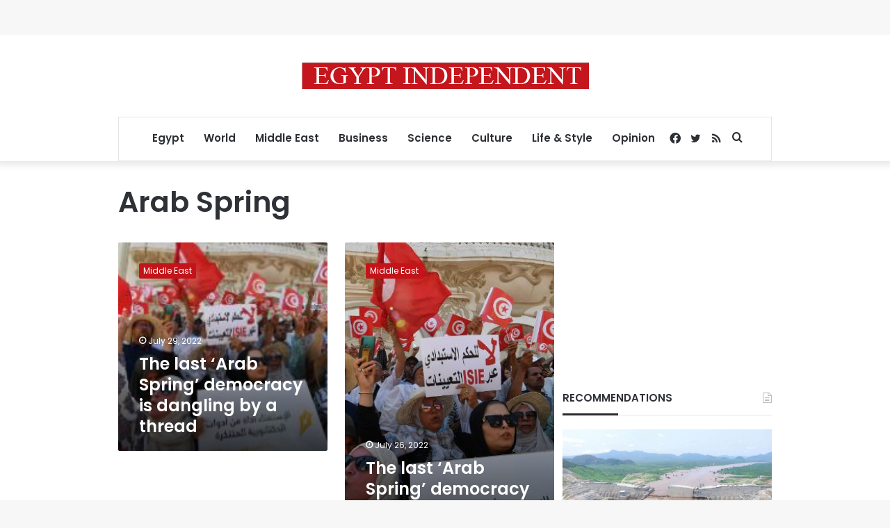

--- FILE ---
content_type: text/html; charset=utf-8
request_url: https://www.google.com/recaptcha/api2/aframe
body_size: 265
content:
<!DOCTYPE HTML><html><head><meta http-equiv="content-type" content="text/html; charset=UTF-8"></head><body><script nonce="MpX3pgMiqrc5lWc2AoQ2qQ">/** Anti-fraud and anti-abuse applications only. See google.com/recaptcha */ try{var clients={'sodar':'https://pagead2.googlesyndication.com/pagead/sodar?'};window.addEventListener("message",function(a){try{if(a.source===window.parent){var b=JSON.parse(a.data);var c=clients[b['id']];if(c){var d=document.createElement('img');d.src=c+b['params']+'&rc='+(localStorage.getItem("rc::a")?sessionStorage.getItem("rc::b"):"");window.document.body.appendChild(d);sessionStorage.setItem("rc::e",parseInt(sessionStorage.getItem("rc::e")||0)+1);localStorage.setItem("rc::h",'1768950981101');}}}catch(b){}});window.parent.postMessage("_grecaptcha_ready", "*");}catch(b){}</script></body></html>

--- FILE ---
content_type: application/javascript; charset=utf-8
request_url: https://fundingchoicesmessages.google.com/f/AGSKWxXCbCADhbNRXpeMW_lhDIHHgjfJa996nZ6PXa76-vldxPADgwBu8hLT6QqwdFURn32x-H810ZS9RTAl_ZaZfC3uzVeAaDKlpqknCOzrSqTP5YxxP4A2JVRn3aPO_V-MN4D9pQt8-9Zq3QHDfDuRzabo6R4zV126zmtmb9mchQ8SIDoyVFEgvfgaurYr/_/ads/mt_.ga/ads./ads11./vghd2.gif_lazy_ads/
body_size: -1291
content:
window['8fd6dd87-0150-41fc-b233-95e0c4d9d24c'] = true;